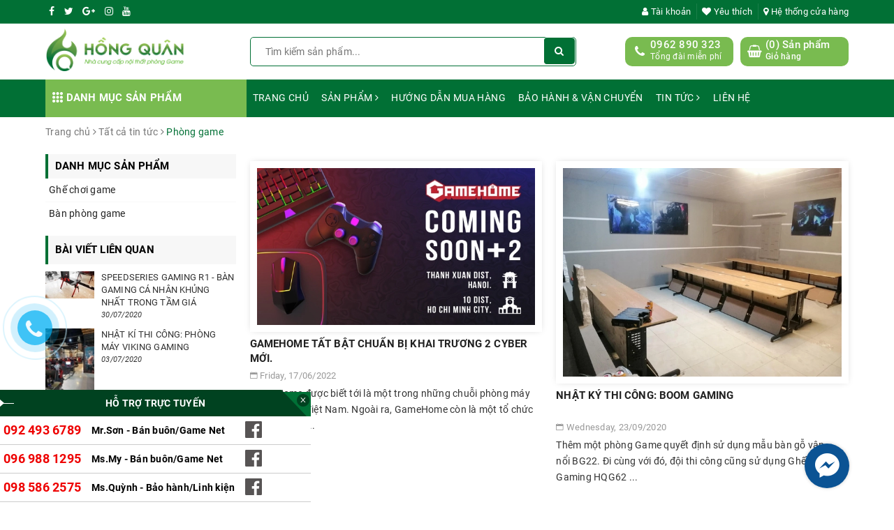

--- FILE ---
content_type: text/html; charset=utf-8
request_url: https://ghechoigame.vn/blogs/all/tagged/phong-game
body_size: 18494
content:
<!DOCTYPE html>
<html lang="vi">
	<head> 
 <meta name="google-site-verification" content="6dZH9lav6ulcLUPbSSE1sLNrHNPHOOom7k-CS0CBBXc" />
		<!-- Google Tag Manager -->
<script>(function(w,d,s,l,i){w[l]=w[l]||[];w[l].push({'gtm.start':
new Date().getTime(),event:'gtm.js'});var f=d.getElementsByTagName(s)[0],
j=d.createElement(s),dl=l!='dataLayer'?'&l='+l:'';j.async=true;j.src=
'https://www.googletagmanager.com/gtm.js?id='+i+dl;f.parentNode.insertBefore(j,f);
})(window,document,'script','dataLayer','GTM-M8GMJCM');</script>
<!-- End Google Tag Manager -->
		<meta charset="UTF-8" />
		<meta name="viewport" content="width=device-width, initial-scale=1, maximum-scale=1">			
		<title>
			Tất cả tin tức
			 tagged "Phòng game"
			
			 | Hồng Quân - Bàn Ghế - Thi công thiết kế phòng Net			
		</title>
		
	<script>
	  var iwish_template='blog';
	  var iwish_cid=parseInt('0',10);	  
	</script>
	<script src="//bizweb.dktcdn.net/100/331/208/themes/684212/assets/iwishheader.js?1753857677307" type="text/javascript"></script>
		
		<!-- ================= Page description ================== -->
		
		<meta name="description" content="">
		
		<!-- ================= Meta ================== -->
		<meta name="keywords" content="Tất cả tin tức, Hồng Quân - Bàn Ghế - Thi công thiết kế phòng Net, ghechoigame.com"/>		
		<link rel="canonical" href="https://ghechoigame.vn/blogs/all"/>
		<meta name='revisit-after' content='1 days' />
		<meta name="robots" content="noodp,index,follow" />
		<link rel="icon" href="//bizweb.dktcdn.net/100/331/208/themes/684212/assets/favicon.png?1753857677307" type="image/x-icon" />
		
	<meta property="og:type" content="website">
	<meta property="og:title" content="Tất cả tin tức">
	<meta property="og:image" content="http://bizweb.dktcdn.net/100/331/208/themes/684212/assets/logo.png?1753857677307">
	<meta property="og:image:secure_url" content="https://bizweb.dktcdn.net/100/331/208/themes/684212/assets/logo.png?1753857677307">
	
	<meta property="og:description" content="">
	<meta property="og:url" content="https://ghechoigame.vn/blogs/all">
	<meta property="og:site_name" content="Hồng Quân - Bàn Ghế - Thi công thiết kế phòng Net">				
		<link rel="stylesheet" href="https://maxcdn.bootstrapcdn.com/bootstrap/3.3.7/css/bootstrap.min.css" integrity="sha384-BVYiiSIFeK1dGmJRAkycuHAHRg32OmUcww7on3RYdg4Va+PmSTsz/K68vbdEjh4u" crossorigin="anonymous">
		<link rel="stylesheet" href="https://maxcdn.bootstrapcdn.com/font-awesome/4.7.0/css/font-awesome.min.css">
		<link rel="stylesheet" href="https://unpkg.com/ionicons@4.1.1/dist/css/ionicons.min.css" > 
		<link href="//bizweb.dktcdn.net/100/331/208/themes/684212/assets/owl.carousel.min.css?1753857677307" rel="stylesheet" type="text/css" media="all" />						
		<link href="//bizweb.dktcdn.net/100/331/208/themes/684212/assets/base.scss.css?1753857677307" rel="stylesheet" type="text/css" media="all" />		
		<link href="//bizweb.dktcdn.net/100/331/208/themes/684212/assets/style.scss.css?1753857677307" rel="stylesheet" type="text/css" media="all" />		
		<link href="//bizweb.dktcdn.net/100/331/208/themes/684212/assets/ant-tools.scss.css?1753857677307" rel="stylesheet" type="text/css" media="all" />

		<!-- Header JS -->	
		<script src="//bizweb.dktcdn.net/100/331/208/themes/684212/assets/jquery-2.2.3.min.js?1753857677307" type="text/javascript"></script> 

		<!-- Bizweb javascript customer -->
		

		<!-- Bizweb conter for header -->
		<script>
	var Bizweb = Bizweb || {};
	Bizweb.store = 'hongquangamehome.mysapo.net';
	Bizweb.id = 331208;
	Bizweb.theme = {"id":684212,"name":"Ant Tools","role":"main"};
	Bizweb.template = 'blog';
	if(!Bizweb.fbEventId)  Bizweb.fbEventId = 'xxxxxxxx-xxxx-4xxx-yxxx-xxxxxxxxxxxx'.replace(/[xy]/g, function (c) {
	var r = Math.random() * 16 | 0, v = c == 'x' ? r : (r & 0x3 | 0x8);
				return v.toString(16);
			});		
</script>
<script>
	(function () {
		function asyncLoad() {
			var urls = ["//static.zotabox.com/d/6/d631f3f96edf1594005ffe5f76c7a8d8/widgets.js?store=hongquangamehome.mysapo.net","//productreviews.sapoapps.vn/assets/js/productreviews.min.js?store=hongquangamehome.mysapo.net","//static.zotabox.com/d/6/d631f3f96edf1594005ffe5f76c7a8d8/widgets.js?store=hongquangamehome.mysapo.net","//static.zotabox.com/d/6/d631f3f96edf1594005ffe5f76c7a8d8/widgets.js?store=hongquangamehome.mysapo.net","https://googleshopping.sapoapps.vn/conversion-tracker/global-tag/2820.js?store=hongquangamehome.mysapo.net","https://googleshopping.sapoapps.vn/conversion-tracker/event-tag/2820.js?store=hongquangamehome.mysapo.net","https://google-shopping-v2.sapoapps.vn/api/conversion-tracker/global-tag/3833?store=hongquangamehome.mysapo.net","https://popup.sapoapps.vn/api/genscript/script?store=hongquangamehome.mysapo.net"];
			for (var i = 0; i < urls.length; i++) {
				var s = document.createElement('script');
				s.type = 'text/javascript';
				s.async = true;
				s.src = urls[i];
				var x = document.getElementsByTagName('script')[0];
				x.parentNode.insertBefore(s, x);
			}
		};
		window.attachEvent ? window.attachEvent('onload', asyncLoad) : window.addEventListener('load', asyncLoad, false);
	})();
</script>


<script>
	window.BizwebAnalytics = window.BizwebAnalytics || {};
	window.BizwebAnalytics.meta = window.BizwebAnalytics.meta || {};
	window.BizwebAnalytics.meta.currency = 'VND';
	window.BizwebAnalytics.tracking_url = '/s';

	var meta = {};
	
	
	for (var attr in meta) {
	window.BizwebAnalytics.meta[attr] = meta[attr];
	}
</script>

	
		<script src="/dist/js/stats.min.js?v=96f2ff2"></script>
	



<!-- Global site tag (gtag.js) - Google Analytics --> <script async src="https://www.googletagmanager.com/gtag/js?id=G-Z23ZKT4C02"></script> <script> window.dataLayer = window.dataLayer || []; function gtag(){dataLayer.push(arguments);} gtag('js', new Date()); gtag('config', 'G-Z23ZKT4C02'); </script>
<script>

	window.enabled_enhanced_ecommerce = false;

</script>




<!--Facebook Pixel Code-->
<script>
	!function(f, b, e, v, n, t, s){
	if (f.fbq) return; n = f.fbq = function(){
	n.callMethod?
	n.callMethod.apply(n, arguments):n.queue.push(arguments)}; if (!f._fbq) f._fbq = n;
	n.push = n; n.loaded = !0; n.version = '2.0'; n.queue =[]; t = b.createElement(e); t.async = !0;
	t.src = v; s = b.getElementsByTagName(e)[0]; s.parentNode.insertBefore(t, s)}
	(window,
	document,'script','https://connect.facebook.net/en_US/fbevents.js');
	fbq('init', '334664920413724', {} , {'agent': 'plsapo'}); // Insert your pixel ID here.
	fbq('track', 'PageView',{},{ eventID: Bizweb.fbEventId });
	
</script>
<noscript>
	<img height='1' width='1' style='display:none' src='https://www.facebook.com/tr?id=334664920413724&ev=PageView&noscript=1' />
</noscript>
<!--DO NOT MODIFY-->
<!--End Facebook Pixel Code-->



<script>
	var eventsListenerScript = document.createElement('script');
	eventsListenerScript.async = true;
	
	eventsListenerScript.src = "/dist/js/store_events_listener.min.js?v=1b795e9";
	
	document.getElementsByTagName('head')[0].appendChild(eventsListenerScript);
</script>





				
		<script>var ProductReviewsAppUtil=ProductReviewsAppUtil || {};</script>
		<link href="//bizweb.dktcdn.net/100/331/208/themes/684212/assets/iwish.css?1753857677307" rel="stylesheet" type="text/css" media="all" />
		<link href="//bizweb.dktcdn.net/100/331/208/themes/684212/assets/tkn-style.css?1753857677307" rel="stylesheet" type="text/css" media="all" />
		<link href='https://instantsearch.sapoapps.vn/content/font-awesome/css/font-awesome.min.css' rel='stylesheet'>
		<script src="//bizweb.dktcdn.net/100/331/208/themes/684212/assets/tkn-util.js?1753857677307" type="text/javascript"></script>
	</head>
	<body>	
		<!-- Google Tag Manager (noscript) -->
<noscript><iframe src="https://www.googletagmanager.com/ns.html?id=GTM-M8GMJCM"
height="0" width="0" style="display:none;visibility:hidden"></iframe></noscript>
<!-- End Google Tag Manager (noscript) -->
		<header class="header">	
	<div class="topbar">
		<div class="container">
			<div class="row">
				<div class="col-md-6 col-sm-4">
					<ul class="top-left-info">
						<li><a target="_blank" href="https://www.facebook.com/hongquan.com.vn/"><i class="fa fa-facebook" aria-hidden="true"></i></a></li>
						<li><a target="_blank" href="#"><i class="fa fa-twitter" aria-hidden="true"></i></a></li>
						<li><a target="_blank" href="#"><i class="fa fa-google-plus" aria-hidden="true"></i></a></li>
						<li><a target="_blank" href="#"><i class="fa fa-instagram" aria-hidden="true"></i></a></li>
						<li><a target="_blank" href=""><i class="fa fa-youtube" aria-hidden="true"></i></a></li>
					</ul>
				</div>
				<div class="col-md-6 col-sm-8 hidden-xs">	
					<ul class="top-right-info">
						<li class="li-account">
							<a href="/account" class="a-account"><i class="fa fa-user" aria-hidden="true"></i> Tài khoản</a>
							<ul>
								
								<li><a href="/account/login">Đăng nhập</a></li>
								<li><a href="/account/register">Đăng ký</a></li>
								
							</ul>
						</li>
						
						<li>
							<a class="iWishView" href="javascript:;"  data-customer-id="0" >
								<i class="fa fa-heart" aria-hidden="true"></i> Yêu thích
							</a>
						</li>
						
						
						<li>
							<a href="/he-thong-cua-hang"><i class="fa fa-map-marker" aria-hidden="true"></i> Hệ thống cửa hàng</a>
						</li>
						
					</ul>

				</div>
			</div>
		</div>
	</div>
	<div class="container">
		<div class="header-main">
			<div class="row">
				<div class="col-md-3 col-100-h">
					<button type="button" class="navbar-toggle collapsed visible-sm visible-xs" id="trigger-mobile">
						<span class="sr-only">Toggle navigation</span>
						<span class="icon-bar"></span>
						<span class="icon-bar"></span>
						<span class="icon-bar"></span>
					</button>
					<div class="logo">
						<a href="/" class="logo-wrapper ">					
							<img src="//bizweb.dktcdn.net/100/331/208/themes/684212/assets/logo.png?1753857677307" alt="logo Hồng Quân - Bàn Ghế - Thi công thiết kế phòng Net">					
						</a>					
					</div>
					<div class="mobile-cart visible-sm visible-xs">
						<a href="/cart" title="Giỏ hàng">
							<i class="fa fa-shopping-bag"></i>
							<div class="cart-right">
								<span class="count_item_pr">0</span>
							</div>
						</a>
					</div>
				</div>
				<div class="col-md-5">
					<div class="search">
						<div class="header_search search_form">
	<form class="input-group search-bar search_form" action="/search" method="get" role="search">		
		<input type="search" name="query" value="" placeholder="Tìm kiếm sản phẩm... " class="input-group-field st-default-search-input search-text" autocomplete="off">
		<span class="input-group-btn">
			<button class="btn icon-fallback-text">
				<i class="fa fa-search"></i>
			</button>
		</span>
	</form>
	
	<div id='search_suggestion'>
	<div id='search_top'>
		<div id="product_results"></div>
		<div id="article_results"></div>
	</div>
	<div id='search_bottom'>
		<a class='show_more' href='#'>Hiển thị tất cả kết quả cho "<span></span>"</a>
	</div>
</div>
<script>
	$(document).ready(function ($) {
							var settings = {
								searchArticle: "0",
								articleLimit: 5,
								productLimit: 5,
								showDescription: "0"
							};
							var suggestionWrap = document.getElementById('search_suggestion');
							var searchTop = document.getElementById('search_top');
							var productResults = document.getElementById('product_results');
							var articleResults = document.getElementById('article_results');
							var searchBottom = document.getElementById('search_bottom');
							var isArray = function(a) {
								return Object.prototype.toString.call(a) === "[object Array]";
							}
							var createEle = function(desc) {
								if (!isArray(desc)) {
									return createEle.call(this, Array.prototype.slice.call(arguments));
								}
								var tag = desc[0];
								var attributes = desc[1];
								var el = document.createElement(tag);
								var start = 1;
								if (typeof attributes === "object" && attributes !== null && !isArray(attributes)) {
									for (var attr in attributes) {
										el[attr] = attributes[attr];
									}
									start = 2;
								}
								for (var i = start; i < desc.length; i++) {
									if (isArray(desc[i])) {
										el.appendChild(createEle(desc[i]));
									}
									else {
										el.appendChild(document.createTextNode(desc[i]));
									}
								}
								return el;
							}
							var loadResult = function(data, type) {
								if(type==='product')
								{
									productResults.innerHTML = '';
								}
								if(type==='article')
								{
									articleResults.innerHTML = '';
								}
								var articleLimit = parseInt(settings.articleLimit);
								var productLimit = parseInt(settings.productLimit);
								var showDescription = settings.showDescription;
								if(data.indexOf('<iframe') > -1) {
									data = data.substr(0, (data.indexOf('<iframe') - 1))
								}
								var dataJson = JSON.parse(data);
								if(dataJson.results !== undefined)
								{
									var resultList = [];
									searchTop.style.display = 'block';
									if(type === 'product') {
										productResults.innerHTML = ''
										productLimit = Math.min(dataJson.results.length, productLimit);
										for(var i = 0; i < productLimit; i++) {
											resultList[i] = dataJson.results[i];
										}
									}
									else {
										articleResults.innerHTML = '';
										articleLimit = Math.min(dataJson.results.length, articleLimit);
										for(var i = 0; i < articleLimit; i++) {
											resultList[i] = dataJson.results[i];
										}
									}
									var searchTitle = 'Sản phẩm gợi ý'
									if(type === 'article') {
										searchTitle = 'Bài viết';
									}
									var searchHeading = createEle(['h3', searchTitle]);
									var searchList = document.createElement('ul');
									for(var index = 0; index < resultList.length; index++) {
										var item = resultList[index];
										var priceDiv = '';
										var descriptionDiv = '';
										if(type == 'product') {
											if(item.price_contact) {
												priceDiv = ['div', {className: 'item_price'},
															['ins', item.price_contact]
														   ];
											}
											else {
												if(item.price_from) {
													priceDiv = ['div', {className: 'item_price'},
																['span', 'Từ '],
																['ins', item.price_from]
															   ];
												}
												else {
													priceDiv = ['div', {className: 'item_price'},
																['ins', parseFloat(item.price)  ? item.price : 'Liên hệ']
															   ];
												}
											}
											if(item.compare_at_price !== undefined) {
												priceDiv.push(['del', item.compare_at_price]);
											}
										}
										if(showDescription == '1') {
											descriptionDiv = ['div', {className: 'item_description'}, item.description]
										}
										var searchItem = createEle(
											['li',
											 ['a', {href: item.url, title: item.title},
											  ['div', {className: 'item_image'},
											   ['img', {src: item.thumbnail, alt: item.title}]
											  ],
											  ['div', {className: 'item_detail'},
											   ['div', {className: 'item_title'},
												['h4', item.title]
											   ],
											   priceDiv, descriptionDiv
											  ]
											 ]
											]
										)
										searchList.appendChild(searchItem);
									}
									if(type === 'product') {
										productResults.innerHTML = '';
										productResults.appendChild(searchHeading);
										productResults.appendChild(searchList);
									}
									else {
										articleResults.innerHTML = '';
										articleResults.appendChild(searchHeading);
										articleResults.appendChild(searchList);
									}
								}
								else
								{
									if(type !== 'product' && false)
									{
										searchTop.style.display = 'none'
									}
								}
							}
							var loadAjax = function(q) {
								if(settings.searchArticle === '1') {
									loadArticle(q);
								}
								loadProduct(q);
							}
							var loadProduct = function(q) {
								var xhttp = new XMLHttpRequest();
								xhttp.onreadystatechange = function() {
									if(this.readyState == 4 && this.status == 200) {
										loadResult(this.responseText, 'product')
									}
								}
								xhttp.open('GET', '/search?type=product&q=' + q + '&view=json', true);
								xhttp.send();
							}
							var loadArticle = function(q) {
								var xhttp = new XMLHttpRequest();
								xhttp.onreadystatechange = function() {
									if(this.readyState == 4 && this.status == 200) {
										loadResult(this.responseText, 'article')
									}
								}
								xhttp.open('GET', '/search?type=article&q=' + q + '&view=json', true);
								xhttp.send();
							}
							var searchForm = document.querySelectorAll('form[action="/search"]');
							var getPos = function(el) {
								for (var lx=0, ly=0; el != null; lx += el.offsetLeft, ly += el.offsetTop, el = el.offsetParent);
								return {x: lx,y: ly};
							}
							var initSuggestion = function(el) {

								var parentTop = el.offsetParent.offsetTop;
								var position = getPos(el);
								var searchInputHeight = el.offsetHeight;
								var searchInputWidth = el.offsetWidth;
								var searchInputX = position.x;
								var searchInputY = position.y;
								var suggestionPositionX = searchInputX;
								var suggestionPositionY = searchInputY + searchInputHeight;
								suggestionWrap.style.left = '0px';
								suggestionWrap.style.top = 52 + 'px';
								suggestionWrap.style.width = searchInputWidth + 'px';
							}
							window.__q__ = '';
							var loadAjax2 = function (q) {
								if(settings.searchArticle === '1') {
								}
								window.__q__ = q;
								return $.ajax({
									url: '/search?type=product&q=' + q + '&view=json',
									type:'GET'
								}).promise();
							};
							if(searchForm.length > 0) {
								for(var i = 0; i < searchForm.length; i++) {
									var form = searchForm[i];
									
									var searchInput = form.querySelector('input');
									
									var keyup = Rx.Observable.fromEvent(searchInput, 'keyup')
									.map(function (e) {
										var __q = e.target.value;
										initSuggestion(e.target);
										if(__q === '' || __q === null) {
											suggestionWrap.style.display = 'none';
										}
										else{
											suggestionWrap.style.display = 'block';
											var showMore = searchBottom.getElementsByClassName('show_more')[0];
											showMore.setAttribute('href', '/search?q=' + __q);
											showMore.querySelector('span').innerHTML = __q;
										}
										return e.target.value;
									})
									.filter(function (text) {
										return text.length > 0;
									})
									.debounce(300  )
									.distinctUntilChanged();
									var searcher = keyup.flatMapLatest(loadAjax2);
									searcher.subscribe(
										function (data) {
											loadResult(data, 'product');
											if(settings.searchArticle === '1') {
												loadArticle(window.__q__);
											}
										},
										function (error) {

										});
								}
							}
							window.addEventListener('click', function() {
								suggestionWrap.style.display = 'none';
							});
						});

</script>
	
</div> 
					</div>
				</div>
				<div class="col-md-4 hidden-sm hidden-xs">
					<div class="header-right clearfix">
						<div class="top-cart-contain f-right">
							<div class="mini-cart text-xs-center">
								<div class="heading-cart cart_header">
									<div class="icon_hotline">
										<i class="fa fa-shopping-basket" aria-hidden="true"></i>
									</div>
									<div class="content_cart_header">
										<a class="bg_cart" href="/cart" title="Giỏ hàng">
											(<span class="count_item count_item_pr">0</span>) Sản phẩm
											<span class="text-giohang">Giỏ hàng</span>
										</a>
									</div>
								</div>
							</div>
						</div>
						<div class="hotline_dathang f-right hidden-sm draw">
							<div class="icon_hotline">
								<i class="fa fa-phone" aria-hidden="true"></i>
							</div>
							<div class="content_hotline">
								
								<a href="tel:0962890323">0962 890 323</a>
								
								<span>Tổng đài miễn phí</span>
							</div>
						</div>
					</div>
				</div>
			</div>
		</div>
	</div>
	<nav class="hidden-sm hidden-xs">
	<div class="container">
		<div class="col-md-3 no-padding">
			<div class="mainmenu mainmenu-other">
				<span><i class="ion ion-ios-keypad"></i> Danh mục sản phẩm</span>
				<div class="nav-cate">
					<ul id="menu2017">
						
						
						
						
						
						
						<li class="menu-item-count clearfix">
							<h3><img src="//bizweb.dktcdn.net/100/331/208/themes/684212/assets/index-cate-icon-1.png?1753857677307" alt="Ghế chơi game" /><a href="/ghe-choi-game">Ghế chơi game</a></h3>
						</li>
						
						
						
						
						<li class="menu-item-count clearfix">
							<h3><img src="//bizweb.dktcdn.net/100/331/208/themes/684212/assets/index-cate-icon-2.png?1753857677307" alt="Bàn phòng game" /><a href="/ban-phong-game">Bàn phòng game</a></h3>
						</li>
						
						
					</ul>
				</div>
			</div>
		</div>
		<div class="col-md-9 no-padding">
			<ul id="nav" class="nav">
				
				
				
				
				
				
				<li class="nav-item "><a class="nav-link" href="/">Trang chủ</a></li>
				
				
				
				
				
				
				
				<li class="nav-item  has-mega">
					<a href="/collections/all" class="nav-link">Sản phẩm <i class="fa fa-angle-right" data-toggle="dropdown"></i></a>			
					
					<div class="mega-content">
    <div class="level0-wrapper2">
       <div class="nav-block nav-block-center">
		   <ul class="level0">
		   
			   
			   <li class="level1 item"> <h2 class="h4"><a href="/ghe-choi-game"><span>Ghế chơi game</span></a> </h2>
			  
		   
			   
			   <li class="level1 item"> <h2 class="h4"><a href="/ban-phong-game"><span>Bàn phòng game</span></a> </h2>
			  
		   
		   </ul>
	   </div>
	 </div>
</div>
					
				</li>
				
				
				
				
				
				
				
				<li class="nav-item "><a class="nav-link" href="/huong-dan-mua-hang">Hướng dẫn mua hàng</a></li>
				
				
				
				
				
				
				
				<li class="nav-item "><a class="nav-link" href="/bao-hanh-van-chuyen">Bảo hành & vận chuyển</a></li>
				
				
				
				
				
				
				
				<li class="nav-item ">
					<a href="/tin-tuc" class="nav-link">Tin tức <i class="fa fa-angle-right" data-toggle="dropdown"></i></a>			
								
					<ul class="dropdown-menu">
						
						
						<li class="nav-item-lv2">
							<a class="nav-link" href="/tin-tong-hop">Tin tổng hợp</a>
						</li>
						
						
						
						<li class="nav-item-lv2">
							<a class="nav-link" href="/nhat-ky-thi-cong">Nhật ký thi công</a>
						</li>
						
						
						
						<li class="nav-item-lv2">
							<a class="nav-link" href="/tin-tuc">Khách hàng nổi bật</a>
						</li>
						
						

					</ul>
					
				</li>
				
				
				
				
				
				
				
				<li class="nav-item "><a class="nav-link" href="/lien-he">Liên hệ</a></li>
				
				
			</ul>	
		</div>
	</div>
</nav>
</header>
		<section class="bread-crumb margin-bottom-10">
	<div class="container">
		<div class="row">
			<div class="col-xs-12">
				<ul class="breadcrumb" itemscope itemtype="http://data-vocabulary.org/Breadcrumb">					
					<li class="home">
						<a itemprop="url" href="/" title="Trang chủ"><span itemprop="title">Trang chủ</span></a>						
						<span><i class="fa fa-angle-right"></i></span>
					</li>
					
					
					<li>
						<a itemprop="url" href="/blogs/all" title="Tất cả tin tức"><span itemprop="title">Tất cả tin tức</span></a>
						<span><i class="fa fa-angle-right"></i></span>
					</li>
					<li><strong itemprop="title">Phòng game</strong></li>
					
					
				</ul>
			</div>
		</div>
	</div>
</section>
<div class="container" itemscope itemtype="http://schema.org/Blog">
	<meta itemprop="name" content="Tất cả tin tức"> 
	<meta itemprop="description" content="Chủ đề không có mô tả"> 
	<div class="row">
		<section class="right-content col-md-9 col-md-push-3 list-blog-page">	
			<div class="box-heading hidden">
				<h1 class="title-head">Tất cả tin tức</h1>
			</div>
			
			
			<div class="news-list-main">
				<div class="newslist latest">
					<div class="row">
						
						<div class="col-md-6 col-sm-6 margin-top-10">
							<div class="later_news_big">
								<div class="tempvideo">
									<a href="/gamehome-tat-bat-chuan-bi-khai-truong-2-cyber-moi">
										
										<img data-lazyload="//bizweb.dktcdn.net/thumb/grande/100/331/208/articles/gamehome-tat-bat-khai-truong-2-co-so-moi.jpg?v=1655653495127" src="//bizweb.dktcdn.net/100/331/208/themes/684212/assets/loader.svg?1753857677307" alt="GAMEHOME TẤT BẬT CHUẨN BỊ KHAI TRƯƠNG 2 CYBER MỚI." class="img-responsive center-block" />
										
									</a>
								</div>
								<h3>
									<a class="line-clamps" href="/gamehome-tat-bat-chuan-bi-khai-truong-2-cyber-moi" title="GAMEHOME TẤT BẬT CHUẨN BỊ KHAI TRƯƠNG 2 CYBER MỚI.">GAMEHOME TẤT BẬT CHUẨN BỊ KHAI TRƯƠNG 2 CYBER MỚI.</a>
								</h3>
								<div class="post-time">
									<i class="ion ion-ios-calendar"></i> Friday, 17/06/2022
								</div>
								<figure>
									GameHome được biết tới là một trong những&nbsp;chuỗi phòng máy lớn nhất nhì Việt Nam. Ngoài ra, GameHome còn là một tổ chức e-Sports có t...
								</figure>
							</div>
						</div>
						
						<div class="col-md-6 col-sm-6 margin-top-10">
							<div class="later_news_big">
								<div class="tempvideo">
									<a href="/nhat-ky-thi-cong-boom-gaming">
										
										<img data-lazyload="//bizweb.dktcdn.net/thumb/grande/100/331/208/articles/1-212d816f-f5ae-44d8-aaf1-254b4e11204d.jpg?v=1600846816460" src="//bizweb.dktcdn.net/100/331/208/themes/684212/assets/loader.svg?1753857677307" alt="NHẬT KÝ THI CÔNG: BOOM GAMING" class="img-responsive center-block" />
										
									</a>
								</div>
								<h3>
									<a class="line-clamps" href="/nhat-ky-thi-cong-boom-gaming" title="NHẬT KÝ THI CÔNG: BOOM GAMING">NHẬT KÝ THI CÔNG: BOOM GAMING</a>
								</h3>
								<div class="post-time">
									<i class="ion ion-ios-calendar"></i> Wednesday, 23/09/2020
								</div>
								<figure>
									Thêm một phòng Game quyết định sử dụng mẫu bàn gỗ vân nổi&nbsp;BG22. Đi cùng với đó, đội thi công cũng sử dụng Ghế Gaming&nbsp;HQG62&nbsp...
								</figure>
							</div>
						</div>
						
					</div>
				</div>
			</div>
			<section class="list-blogs blog-main margin-top-30">
				<div class="row">
						
					<div class="col-md-12 col-sm-12 col-xs-12 clearfix">
						<article class="blog-item">
							<div class="blog-item-thumbnail">						
								<a href="/nhat-ki-thi-cong-perfect-gaming-center">
									
									<img src="//bizweb.dktcdn.net/100/331/208/themes/684212/assets/loader.svg?1753857677307" data-lazyload="https://bizweb.dktcdn.net/100/331/208/articles/8-7a1fbab5-dffa-4ec3-8c72-75e03e1ef467.jpg?v=1600846423670" alt="NHẬT KÍ THI CÔNG: PERFECT GAMING CENTER" class="img-responsive center-block" />
									
								</a>
							</div>
							<div class="blog-item-mains">
								<h3 class="blog-item-name"><a href="/nhat-ki-thi-cong-perfect-gaming-center" title="NHẬT KÍ THI CÔNG: PERFECT GAMING CENTER">NHẬT KÍ THI CÔNG: PERFECT GAMING CENTER</a></h3>
								<div class="post-time">
									<i class="ion ion-ios-calendar"></i> Wednesday, 23/09/2020 - Trần Việt
								</div>
								<p class="blog-item-summary margin-bottom-5">Thêm một phòng Game quyết định sử dụng mẫu bàn gỗ vân nổi&nbsp;BG22&nbsp;đã được hoàn thiện. Đi cùng với đó, đội thi công cũng sử dụng Ghế Gaming&nbsp;HQG62&nbsp;phiên bản màu đỏ phù hợp với tông màu của cả phòng.&nbsp;

Chúc cho phòng game khai trương hồng phát

1. ...</p>
							</div>
						</article>
					</div>
						
					<div class="col-md-12 col-sm-12 col-xs-12 clearfix">
						<article class="blog-item">
							<div class="blog-item-thumbnail">						
								<a href="/nhat-ki-thi-cong-king-cyber-game">
									
									<img src="//bizweb.dktcdn.net/100/331/208/themes/684212/assets/loader.svg?1753857677307" data-lazyload="https://bizweb.dktcdn.net/100/331/208/articles/7-8871011e-16a0-42ec-b637-2c208984bee7.jpg?v=1597726853193" alt="NHẬT KÍ THI CÔNG: KING CYBER GAME" class="img-responsive center-block" />
									
								</a>
							</div>
							<div class="blog-item-mains">
								<h3 class="blog-item-name"><a href="/nhat-ki-thi-cong-king-cyber-game" title="NHẬT KÍ THI CÔNG: KING CYBER GAME">NHẬT KÍ THI CÔNG: KING CYBER GAME</a></h3>
								<div class="post-time">
									<i class="ion ion-ios-calendar"></i> Tuesday, 18/08/2020 - Trần Việt
								</div>
								<p class="blog-item-summary margin-bottom-5">Với các dự án phòng máy cao cấp như KING CYBER GAME, bàn vân gỗ&nbsp;BG22&nbsp;luôn là lựa chọn hàng đầu. Với bề mặt vân nổi chống bám bụi, chống bẩn cùng màu sắc cực kì sang trọng, đây chính là item có khả năng nâng tầm cho phòng máy của bạn.&nbsp;</p>
							</div>
						</article>
					</div>
						
					<div class="col-md-12 col-sm-12 col-xs-12 clearfix">
						<article class="blog-item">
							<div class="blog-item-thumbnail">						
								<a href="/nhat-ki-thi-cong-penta-gaming-center">
									
									<img src="//bizweb.dktcdn.net/100/331/208/themes/684212/assets/loader.svg?1753857677307" data-lazyload="https://bizweb.dktcdn.net/100/331/208/articles/4-4575d5d3-fff1-4517-93fb-16cea2154584.jpg?v=1595857497753" alt="NHẬT KÍ THI CÔNG: PENTA GAMING CENTER" class="img-responsive center-block" />
									
								</a>
							</div>
							<div class="blog-item-mains">
								<h3 class="blog-item-name"><a href="/nhat-ki-thi-cong-penta-gaming-center" title="NHẬT KÍ THI CÔNG: PENTA GAMING CENTER">NHẬT KÍ THI CÔNG: PENTA GAMING CENTER</a></h3>
								<div class="post-time">
									<i class="ion ion-ios-calendar"></i> Monday, 27/07/2020 - Trần Việt
								</div>
								<p class="blog-item-summary margin-bottom-5">Ghế Gaming&nbsp;HQG62&nbsp;thường sẽ được&nbsp;đặt cùng&nbsp;BG26,.Với giá thành hợp lý, sự chắc chắn và bền bỉ theo thời gian, combo này là tối ưu cho các phòng máy ở khu vực ngoại thành và nông thôn, nơi mà khấu hao cho phòng máy trên cùng một lượng khách lớn hơn n...</p>
							</div>
						</article>
					</div>
						
					<div class="col-md-12 col-sm-12 col-xs-12 clearfix">
						<article class="blog-item">
							<div class="blog-item-thumbnail">						
								<a href="/nhat-ki-thi-cong-gaming-x-524-co-nhue">
									
									<img src="//bizweb.dktcdn.net/100/331/208/themes/684212/assets/loader.svg?1753857677307" data-lazyload="https://bizweb.dktcdn.net/100/331/208/articles/7-00461dcd-8c90-4b67-8c6c-ec40be6c14cf.jpg?v=1594466445543" alt="NHẬT KÍ THI CÔNG: GAMING X 524 CỔ NHUẾ" class="img-responsive center-block" />
									
								</a>
							</div>
							<div class="blog-item-mains">
								<h3 class="blog-item-name"><a href="/nhat-ki-thi-cong-gaming-x-524-co-nhue" title="NHẬT KÍ THI CÔNG: GAMING X 524 CỔ NHUẾ">NHẬT KÍ THI CÔNG: GAMING X 524 CỔ NHUẾ</a></h3>
								<div class="post-time">
									<i class="ion ion-ios-calendar"></i> Saturday, 11/07/2020 - Trần Việt
								</div>
								<p class="blog-item-summary margin-bottom-5">Với các dự án phòng máy cao cấp như GamingX, bàn vân gỗ&nbsp;BG22&nbsp;luôn là lựa chọn hàng đầu. Với bề mặt vân nổi chống bám bụi, chống bẩn cùng màu sắc cực kì sang trọng, đây chính là item có khả năng nâng tầm cho phòng máy của bạn.&nbsp;</p>
							</div>
						</article>
					</div>
					
					<div class="col-md-12 col-sm-12 col-xs-12">
						<div class="text-xs-right text-center pagging-css"><nav>
  <ul class="pagination clearfix">
     
    <li class="page-item disabled"><a class="page-link" href="#">«</a></li>
    

    
    
    
	  <li class="active page-item disabled"><a class="page-link" href="#">1</a></li>
      
    
    
    
    <li class="page-item"><a class="page-link" href="/blogs/all/tagged/phong-game?page=2">2</a></li>
    
    
    
    <li class="page-item"><a class="page-link" href="/blogs/all/tagged/phong-game?page=3">3</a></li>
    
    
    
    
          <li class="page-item"><a class="page-link" href="">...</a></li>
      
    
    
    
    <li class="page-item"><a class="page-link" href="/blogs/all/tagged/phong-game?page=8">8</a></li>
    
    

    
    <li class="page-item"><a class="page-link" href="/blogs/all/tagged/phong-game?page=2">»</a></li>
    
  </ul>
</nav></div>
					</div>
				</div>
			</section>
			
			
		</section>
		<aside class="left left-content col-md-3 col-md-pull-9">
			
<aside class="aside-item collection-category blog-category">	
	<div class="heading">
		<h2 class="title-head"><span>Danh mục sản phẩm</span></h2>
	</div>	
	<div class="aside-content">
		<nav class="nav-category  navbar-toggleable-md" >
			<ul class="nav navbar-pills">
				
				
				<li class="nav-item "><a class="nav-link" href="/ghe-choi-game">Ghế chơi game</a></li>
				
				
				
				<li class="nav-item "><a class="nav-link" href="/ban-phong-game">Bàn phòng game</a></li>
				
				
			</ul>
		</nav>
	</div>
</aside>


<div class="aside-item">
	<div class="heading">
		<h2 class="title-head">Bài viết liên quan</h2>
	</div>
	<div class="list-blogs">
											
		<article class="blog-item blog-item-list clearfix">
			<a href="/speedseries-gaming-r2-ban-gaming-ca-nhan-khung-nhat-trong-tam-gia" class="panel-box-media">
				
				<img src="//bizweb.dktcdn.net/100/331/208/themes/684212/assets/loader.svg?1753857677307" data-lazyload="//bizweb.dktcdn.net/thumb/small/100/331/208/articles/20200622-img-4351-2.jpg?v=1596092082147" width="70" height="70" alt="SPEEDSERIES GAMING R1 - BÀN GAMING CÁ NHÂN KHỦNG NHẤT TRONG TẦM GIÁ" />
				
			</a>
			<div class="blogs-rights">
				<h3 class="blog-item-name"><a href="/speedseries-gaming-r2-ban-gaming-ca-nhan-khung-nhat-trong-tam-gia" title="SPEEDSERIES GAMING R1 - BÀN GAMING CÁ NHÂN KHỦNG NHẤT TRONG TẦM GIÁ">SPEEDSERIES GAMING R1 - BÀN GAMING CÁ NHÂN KHỦNG NHẤT TRONG TẦM GIÁ</a></h3>
				<div class="post-time">30/07/2020</div>
			</div>
		</article>			
											
		<article class="blog-item blog-item-list clearfix">
			<a href="/nhat-ki-thi-cong-phong-may-viking-gaming" class="panel-box-media">
				
				<img src="//bizweb.dktcdn.net/100/331/208/themes/684212/assets/loader.svg?1753857677307" data-lazyload="//bizweb.dktcdn.net/thumb/small/100/331/208/articles/7.jpg?v=1593764825753" width="70" height="70" alt="NHẬT KÍ THI CÔNG: PHÒNG MÁY VIKING GAMING" />
				
			</a>
			<div class="blogs-rights">
				<h3 class="blog-item-name"><a href="/nhat-ki-thi-cong-phong-may-viking-gaming" title="NHẬT KÍ THI CÔNG: PHÒNG MÁY VIKING GAMING">NHẬT KÍ THI CÔNG: PHÒNG MÁY VIKING GAMING</a></h3>
				<div class="post-time">03/07/2020</div>
			</div>
		</article>			
											
		<article class="blog-item blog-item-list clearfix">
			<a href="/nhat-ki-thi-cong-tiger-gaming-van-tri-1" class="panel-box-media">
				
				<img src="//bizweb.dktcdn.net/100/331/208/themes/684212/assets/loader.svg?1753857677307" data-lazyload="//bizweb.dktcdn.net/thumb/small/100/331/208/articles/2-369633d2-9d19-459c-b21b-1c3f965ef025.jpg?v=1590728419990" width="70" height="70" alt="NHẬT KÍ THI CÔNG: TIGER GAMING VÂN TRÌ" />
				
			</a>
			<div class="blogs-rights">
				<h3 class="blog-item-name"><a href="/nhat-ki-thi-cong-tiger-gaming-van-tri-1" title="NHẬT KÍ THI CÔNG: TIGER GAMING VÂN TRÌ">NHẬT KÍ THI CÔNG: TIGER GAMING VÂN TRÌ</a></h3>
				<div class="post-time">29/05/2020</div>
			</div>
		</article>			
											
		<article class="blog-item blog-item-list clearfix">
			<a href="/nhat-ki-thi-cong-megazone-hoang-mai" class="panel-box-media">
				
				<img src="//bizweb.dktcdn.net/100/331/208/themes/684212/assets/loader.svg?1753857677307" data-lazyload="//bizweb.dktcdn.net/thumb/small/100/331/208/articles/4-da62acc1-c789-4daf-809f-81e2232c83d3.jpg?v=1587336744933" width="70" height="70" alt="NHẬT KÍ THI CÔNG:  MEGAZONE HOÀNG MAI" />
				
			</a>
			<div class="blogs-rights">
				<h3 class="blog-item-name"><a href="/nhat-ki-thi-cong-megazone-hoang-mai" title="NHẬT KÍ THI CÔNG:  MEGAZONE HOÀNG MAI">NHẬT KÍ THI CÔNG:  MEGAZONE HOÀNG MAI</a></h3>
				<div class="post-time">20/04/2020</div>
			</div>
		</article>			
		
	</div>
</div>

		</aside>
	</div>
</div>

		<link href="//bizweb.dktcdn.net/100/331/208/themes/684212/assets/bpr-products-module.scss.css?1753857677307" rel="stylesheet" type="text/css" media="all" />
<div class="bizweb-product-reviews-module"></div>
		<div class="contact_float hidden-sm hidden-xs ">
	<div class="contact_title js-contact_float cf">
		Hỗ trợ trực tuyến
	</div>
	<div class="contact_content">
		
		
		
		
		
		
		<div class="contact_item">
			<span class="contactphone"><a href="tel: 092 493 6789"> 092 493 6789</a></span>
			<span class="contactname"> Mr.Sơn - Bán buôn/Game Net</span>
			<span class="contactfb">
				<a href="https://www.facebook.com/phamvanson1111">
					<i class="fa fa-2x fa-facebook-official" aria-hidden="true"></i>
				</a>
			</span>
		</div>
		
		
		
		
		
		
		
		<div class="contact_item">
			<span class="contactphone"><a href="tel:096 988 1295">096 988 1295</a></span>
			<span class="contactname">Ms.My - Bán buôn/Game Net</span>
			<span class="contactfb">
				<a href="https://www.facebook.com/profile.php?id=100056732275805">
					<i class="fa fa-2x fa-facebook-official" aria-hidden="true"></i>
				</a>
			</span>
		</div>
		
		
		
		
		
		
		
		<div class="contact_item">
			<span class="contactphone"><a href="tel:098 586 2575">098 586 2575</a></span>
			<span class="contactname">Ms.Quỳnh - Bảo hành/Linh kiện</span>
			<span class="contactfb">
				<a href="https://www.facebook.com/profile.php?id=100008163870907">
					<i class="fa fa-2x fa-facebook-official" aria-hidden="true"></i>
				</a>
			</span>
		</div>
		
		
	</div>
</div>
<style>
	.contact_float {
		position: fixed;
		width: 425px;
		left: 0px;
		bottom: 0px;
		z-index: 9999;
	}
	.contact_title {
		cursor: pointer;
		background: url(//bizweb.dktcdn.net/100/331/208/themes/684212/assets/bg-contact.png?1753857677307) no-repeat transparent right;
		color: #fff;
		text-align: center;
		text-transform: uppercase;
		line-height: 38px;
		font-weight: bold;
		width: 445px;
		float: left;
	}
	.contact_content{
		background: #fff;
		clear: both;
		float: left;
		width: 445px;
	}
	.contact_item {
		padding: 5px;
		font-weight: bold;
		border-bottom: solid 1px #ccc;
		float: left;
		clear: both;
		width: 100%;
	}
	.contactphone {
		font-size: 18px;
		padding-right: 15px;
		float: left;
		line-height: 30px;
	}
	.contactphone a{
		color: #e00;
	}
	.contactname {
		float: left;
		line-height: 30px;
		color: #000;
		width: 220px;
	}
	.contactfb {
		float: left;
		height: 30px;
		position: relative;
	}
</style>
		












<footer class="footer">		
	<div class="tt-footer-default tt-color-scheme-02">
		<div class="container">
			<div class="row">
				<div class="col-md-9">
					<div class="tt-newsletter-layout-01">
						<div class="tt-newsletter">
							<div class="tt-mobile-collapse">
								<h4 class="tt-collapse-title">Đăng ký nhận tin</h4>
								<div class="tt-collapse-content">
									
									
									
									<form action="#" method="post" id="mc-embedded-subscribe-form" name="mc-embedded-subscribe-form" target="_blank">
										<div class="input-group">
											<input type="email" class="form-control" value="" placeholder="Email của bạn" name="EMAIL" id="mail" aria-label="general.newsletter_form.newsletter_email" >
											<span class="input-group-btn">
												<button  class="btn btn-white subscribe" name="subscribe" id="subscribe"><i class="fa fa-paper-plane"></i></button>
											</span>
										</div>
									</form>
								</div>
							</div>
						</div>
					</div>
				</div>
				<div class="col-md-3 hidden-sm hidden-xs">
					<ul class="tt-social-icon">
						<li><a target="_blank" href="https://www.facebook.com/hongquan.com.vn/"><i class="fa fa-facebook" aria-hidden="true"></i></a></li>
						<li><a target="_blank" href="#"><i class="fa fa-twitter" aria-hidden="true"></i></a></li>
						<li><a target="_blank" href="#"><i class="fa fa-google-plus" aria-hidden="true"></i></a></li>
						<li><a target="_blank" href="#"><i class="fa fa-instagram" aria-hidden="true"></i></a></li>
						<li><a target="_blank" href=""><i class="fa fa-youtube" aria-hidden="true"></i></a></li>
					</ul>
				</div>
			</div>
		</div>
	</div>
	<div class="site-footer">		
		<div class="container">			
			<div class="footer-inner padding-top-25 padding-bottom-10">
				<div class="row">
					<div class="col-xs-12 col-sm-6 col-md-3 col-lg-3 col-no-mb">
						<div class="footer-widget">
							<h3><span>Về chúng tôi</span></h3>
							<ul class="list-menu ul-footer-contact">
								
								<li><span>Địa chỉ:</span> </li>
								<li><span>Điện thoại:</span> <a class="a-phone" href="tel:0962890323">0962 890 323</a></li>
								<li><span>Email:</span> <a href="mailto:info@hongquan.com.vn">info@hongquan.com.vn</a></li>
								<li><span>Website:</span> <a href="https://ghechoigame.com">https://ghechoigame.com</a></li>
								
							</ul>
						</div>
					</div>
					
					<div class="col-xs-12 col-sm-6 col-md-3 col-lg-3 col-mb">
						<div class="footer-widget">
							<h3><span>Chính sách</span></h3>
							<ul class="list-menu">
								
								<li><a href="/chinh-sach-mua-hang">Chính sách mua hàng</a></li>
								
								<li><a href="/chinh-sach-thanh-toan">Chính sách thanh toán</a></li>
								
								<li><a href="/chinh-sach-bao-hanh">Chính sách bảo hành</a></li>
								
								<li><a href="/chinh-sach-doi-tra">Chính sách đổi trả</a></li>
								
							</ul>
						</div>
					</div>
					<div class="col-xs-12 col-sm-6 col-md-3 col-lg-3 col-mb">
						<div class="footer-widget">
							<h3><span>Hướng dẫn</span></h3>
							<ul class="list-menu">
								
								<li><a href="/huong-dan">Hướng dẫn mua hàng</a></li>
								
								<li><a href="/huong-dan">Hướng dẫn thanh toán</a></li>
								
								<li><a href="/huong-dan">Hướng dẫn giao nhận</a></li>
								
								<li><a href="/dieu-khoan">Điều khoản dịch vụ</a></li>
								
							</ul>
						</div>
					</div>
					<div class="col-xs-12 col-sm-6 col-md-3 col-lg-3 col-mb">
						<div class="footer-widget">
							<h3><span>Fanpage</span></h3>
							<ul class="list-menu">
								
								<li style="overflow: hidden">
									<div class="fb-page" data-href="https://www.facebook.com/hongquan.com.vn/" data-small-header="false" data-adapt-container-width="true" data-hide-cover="false" data-show-facepile="false">
										<blockquote cite="https://www.facebook.com/hongquan.com.vn/" class="fb-xfbml-parse-ignore">
											<a href="https://www.facebook.com/hongquan.com.vn/">
												Hồng Quân - Bàn Ghế - Thi công thiết kế phòng Net
											</a>
										</blockquote>
									</div>
								</li>
								
								
								<li  style="overflow: hidden">
									<div class="fb-page" data-href="" data-small-header="false" data-adapt-container-width="true" data-hide-cover="false" data-show-facepile="false">
										<blockquote cite="" class="fb-xfbml-parse-ignore">
											<a href="">
												Hồng Quân - Bàn Ghế - Thi công thiết kế phòng Net
											</a>
										</blockquote>
									</div>
								</li>
								
							</ul>
						</div>
					</div>
				</div>
			</div>
		</div>
	</div>	
	<div class="copyright clearfix">
		<div class="container">
			<div class="inner clearfix">
				<div class="row">
					<div class="col-sm-12 text-center">
						<span>© Bản quyền thuộc về <b>HỒNG QUÂN</b> <span class="s480-f">|</span> Cung cấp bởi Sapo</span>
						
					</div>
				</div>
			</div>
			
			<div class="back-to-top"><i class="fa  fa-arrow-circle-up"></i></div>
			
		</div>
	</div>
</footer>	
		
		<script src="//bizweb.dktcdn.net/100/331/208/themes/684212/assets/rx-all-min.js?1753857677307" type="text/javascript"></script>
		
		<script src="//bizweb.dktcdn.net/100/331/208/themes/684212/assets/option-selectors.js?1753857677307" type="text/javascript"></script>
		<script src="//bizweb.dktcdn.net/assets/themes_support/api.jquery.js" type="text/javascript"></script> 
		<script src="//bizweb.dktcdn.net/100/331/208/themes/684212/assets/owl.carousel.min.js?1753857677307" type="text/javascript"></script>			
		<script src="https://maxcdn.bootstrapcdn.com/bootstrap/3.3.7/js/bootstrap.min.js" integrity="sha384-Tc5IQib027qvyjSMfHjOMaLkfuWVxZxUPnCJA7l2mCWNIpG9mGCD8wGNIcPD7Txa" crossorigin="anonymous"></script>
		<script src="https://cdnjs.cloudflare.com/ajax/libs/jquery-form-validator/2.3.26/jquery.form-validator.min.js" type="text/javascript"></script>
		<script>$.validate({});</script>	
		<div class="ajax-load"> 
	<span class="loading-icon">
		<svg version="1.1"  xmlns="http://www.w3.org/2000/svg" xmlns:xlink="http://www.w3.org/1999/xlink" x="0px" y="0px"
			 width="24px" height="30px" viewBox="0 0 24 30" style="enable-background:new 0 0 50 50;" xml:space="preserve">
			<rect x="0" y="10" width="4" height="10" fill="#333" opacity="0.2">
				<animate attributeName="opacity" attributeType="XML" values="0.2; 1; .2" begin="0s" dur="0.6s" repeatCount="indefinite" />
				<animate attributeName="height" attributeType="XML" values="10; 20; 10" begin="0s" dur="0.6s" repeatCount="indefinite" />
				<animate attributeName="y" attributeType="XML" values="10; 5; 10" begin="0s" dur="0.6s" repeatCount="indefinite" />
			</rect>
			<rect x="8" y="10" width="4" height="10" fill="#333"  opacity="0.2">
				<animate attributeName="opacity" attributeType="XML" values="0.2; 1; .2" begin="0.15s" dur="0.6s" repeatCount="indefinite" />
				<animate attributeName="height" attributeType="XML" values="10; 20; 10" begin="0.15s" dur="0.6s" repeatCount="indefinite" />
				<animate attributeName="y" attributeType="XML" values="10; 5; 10" begin="0.15s" dur="0.6s" repeatCount="indefinite" />
			</rect>
			<rect x="16" y="10" width="4" height="10" fill="#333"  opacity="0.2">
				<animate attributeName="opacity" attributeType="XML" values="0.2; 1; .2" begin="0.3s" dur="0.6s" repeatCount="indefinite" />
				<animate attributeName="height" attributeType="XML" values="10; 20; 10" begin="0.3s" dur="0.6s" repeatCount="indefinite" />
				<animate attributeName="y" attributeType="XML" values="10; 5; 10" begin="0.3s" dur="0.6s" repeatCount="indefinite" />
			</rect>
		</svg>
	</span>
</div>

<div class="loading awe-popup">
	<div class="overlay"></div>
	<div class="loader" title="2">
		<svg version="1.1"  xmlns="http://www.w3.org/2000/svg" xmlns:xlink="http://www.w3.org/1999/xlink" x="0px" y="0px"
			 width="24px" height="30px" viewBox="0 0 24 30" style="enable-background:new 0 0 50 50;" xml:space="preserve">
			<rect x="0" y="10" width="4" height="10" fill="#333" opacity="0.2">
				<animate attributeName="opacity" attributeType="XML" values="0.2; 1; .2" begin="0s" dur="0.6s" repeatCount="indefinite" />
				<animate attributeName="height" attributeType="XML" values="10; 20; 10" begin="0s" dur="0.6s" repeatCount="indefinite" />
				<animate attributeName="y" attributeType="XML" values="10; 5; 10" begin="0s" dur="0.6s" repeatCount="indefinite" />
			</rect>
			<rect x="8" y="10" width="4" height="10" fill="#333"  opacity="0.2">
				<animate attributeName="opacity" attributeType="XML" values="0.2; 1; .2" begin="0.15s" dur="0.6s" repeatCount="indefinite" />
				<animate attributeName="height" attributeType="XML" values="10; 20; 10" begin="0.15s" dur="0.6s" repeatCount="indefinite" />
				<animate attributeName="y" attributeType="XML" values="10; 5; 10" begin="0.15s" dur="0.6s" repeatCount="indefinite" />
			</rect>
			<rect x="16" y="10" width="4" height="10" fill="#333"  opacity="0.2">
				<animate attributeName="opacity" attributeType="XML" values="0.2; 1; .2" begin="0.3s" dur="0.6s" repeatCount="indefinite" />
				<animate attributeName="height" attributeType="XML" values="10; 20; 10" begin="0.3s" dur="0.6s" repeatCount="indefinite" />
				<animate attributeName="y" attributeType="XML" values="10; 5; 10" begin="0.3s" dur="0.6s" repeatCount="indefinite" />
			</rect>
		</svg>
	</div>

</div>

<div class="addcart-popup product-popup awe-popup">
	<div class="overlay no-background"></div>
	<div class="content">
		<div class="row row-noGutter">
			<div class="col-xl-6 col-xs-12">
				<div class="btn btn-full btn-primary a-left popup-title"><i class="fa fa-check"></i>Thêm vào giỏ hàng thành công
				</div>
				<a href="javascript:void(0)" class="close-window close-popup"><i class="fa fa-close"></i></a>
				<div class="info clearfix">
					<div class="product-image margin-top-5">
						<img alt="popup" src="//bizweb.dktcdn.net/100/331/208/themes/684212/assets/logo.png?1753857677307" style="max-width:150px; height:auto"/>
					</div>
					<div class="product-info">
						<p class="product-name"></p>
						<p class="quantity color-main"><span>Số lượng: </span></p>
						<p class="total-money color-main"><span>Tổng tiền: </span></p>

					</div>
					<div class="actions">    
						<button class="btn  btn-primary  margin-top-5 btn-continue">Tiếp tục mua hàng</button>        
						<button class="btn btn-gray margin-top-5" onclick="window.location='/cart'">Kiểm tra giỏ hàng</button>
					</div> 
				</div>

			</div>			
		</div>

	</div>    
</div>
<div class="error-popup awe-popup">
	<div class="overlay no-background"></div>
	<div class="popup-inner content">
		<div class="error-message"></div>
	</div>
</div>
		<script>
	Bizweb.updateCartFromForm = function(cart, cart_summary_id, cart_count_id) {
		if ((typeof cart_summary_id) === 'string') {
			var cart_summary = jQuery(cart_summary_id);
			if (cart_summary.length) {
				// Start from scratch.
				cart_summary.empty();
				// Pull it all out.        
				jQuery.each(cart, function(key, value) {
					if (key === 'items') {

						var table = jQuery(cart_summary_id);           
						if (value.length) {   
							jQuery('<ul class="list-item-cart"></ul>').appendTo(table);
							jQuery.each(value, function(i, item) {	

								var src = item.image;
								if(src == null){
									src = "http://bizweb.dktcdn.net/thumb/large/assets/themes_support/noimage.gif";
								}
								var buttonQty = "";
								if(item.quantity == '1'){
									buttonQty = 'disabled';
								}else{
									buttonQty = '';
								}
								jQuery('<li class="item productid-' + item.variant_id +'"><a class="product-image" href="' + item.url + '" title="' + item.name + '">'
									   + '<img alt="'+  item.name  + '" src="' + src +  '"width="'+ '80' +'"\></a>'
									   + '<div class="detail-item"><div class="product-details"> <a href="javascript:;" data-id="'+ item.variant_id +'" title="Xóa" class="remove-item-cart fa fa-remove">&nbsp;</a>'
									   + '<p class="product-name"> <a href="' + item.url + '" title="' + item.name + '">' + item.name + '</a></p></div>'
									   + '<div class="product-details-bottom"><span class="price">' + Bizweb.formatMoney(item.price, "{{amount_no_decimals_with_comma_separator}}₫") + '</span>'
									   + '<div class="quantity-select"><input class="variantID" type="hidden" name="variantId" value="'+ item.variant_id +'"><button onClick="var result = document.getElementById(\'qty'+ item.variant_id +'\'); var qty'+ item.variant_id +' = result.value; if( !isNaN( qty'+ item.variant_id +' ) &amp;&amp; qty'+ item.variant_id +' &gt; 1 ) result.value--;return false;" class="reduced items-count btn-minus" ' + buttonQty + ' type="button">–</button><input type="text" maxlength="12" min="1" onchange="if(this.value == 0)this.value=1;" class="input-text number-sidebar qty'+ item.variant_id +'" id="qty'+ item.variant_id +'" name="Lines" id="updates_'+ item.variant_id +'" size="4" value="'+ item.quantity +'"><button onClick="var result = document.getElementById(\'qty'+ item.variant_id +'\'); var qty'+ item.variant_id +' = result.value; if( !isNaN( qty'+ item.variant_id +' )) result.value++;return false;" class="increase items-count btn-plus" type="button">+</button></div></div></li>').appendTo(table.children('.list-item-cart'));
							}); 
							jQuery('<div><div class="top-subtotal">Tổng cộng: <span class="price">' + Bizweb.formatMoney(cart.total_price, "{{amount_no_decimals_with_comma_separator}}₫") + '</span></div></div>').appendTo(table);
							jQuery('<div><div class="actions"><a href="/checkout" class="btn btn-gray btn-checkout"><span>Thanh toán</span></a><a href="/cart" class="view-cart btn btn-white margin-left-5"><span>Giỏ hàng</span></a></div></div>').appendTo(table);
						}
						else {
							jQuery('<div class="no-item"><p>Không có sản phẩm nào trong giỏ hàng.</p></div>').appendTo(table);

						}
					}
				});
			}
		}
		updateCartDesc(cart);
		var numInput = document.querySelector('#cart-sidebar input.input-text');
		if (numInput != null){
			// Listen for input event on numInput.
			numInput.addEventListener('input', function(){
				// Let's match only digits.
				var num = this.value.match(/^\d+$/);
				if (num == 0) {
					// If we have no match, value will be empty.
					this.value = 1;
				}
				if (num === null) {
					// If we have no match, value will be empty.
					this.value = "";
				}
			}, false)
		}
	}

	Bizweb.updateCartPageForm = function(cart, cart_summary_id, cart_count_id) {
		if ((typeof cart_summary_id) === 'string') {
			var cart_summary = jQuery(cart_summary_id);
			if (cart_summary.length) {
				// Start from scratch.
				cart_summary.empty();
				// Pull it all out.        
				jQuery.each(cart, function(key, value) {
					if (key === 'items') {
						var table = jQuery(cart_summary_id);           
						if (value.length) {  

							var pageCart = '<div class="cart page_cart cart_des_page hidden-xs-down">'
							+ '<div class="col-xs-9 cart-col-1">'
							+ '<div class="cart-tbody">'
							+ '</div>'
							+ '</div>'
							+ '</div>';
							var pageCartCheckout = '<div class="col-xs-3 cart-col-2 cart-collaterals cart_submit">'
							+ '<div id="right-affix">'
							+ '<div class="each-row">'
							+ '<div class="box-style fee">'
							+ '<p class="list-info-price">'
							+ '<span>Tạm tính: </span>'
							+ '<strong class="totals_price price _text-right text_color_right1">65756756756</strong></p></div>'
							+ '<div class="box-style fee">'
							+ '<div class="total2 clearfix">'
							+ '<span class="text-label">Thành tiền: </span>'
							+ '<div class="amount">'
							+ '<p><strong class="totals_price">6</strong></p>'
							+ '</div></div></div>'
							+ '<button class="button btn-proceed-checkout btn btn-large btn-block btn-danger btn-checkout" title="Thanh toán ngay" type="button" onclick="window.location.href=\'/checkout\'">Thanh toán ngay</button>'
							+ '<button class="button btn-proceed-checkout btn btn-large btn-block btn-danger btn-checkouts" title="Tiếp tục mua hàng" type="button" onclick="window.location.href=\'/collections/all\'">Tiếp tục mua hàng</button>'
							+ '</div></div></div>';
							jQuery(pageCart).appendTo(table);
							jQuery.each(value, function(i, item) {
								var buttonQty = "";
								if(item.quantity == '1'){
									buttonQty = 'disabled';
								}else{
									buttonQty = '';
								}
								var link_img1 = Bizweb.resizeImage(item.image, 'medium');
								if(link_img1=="null" || link_img1 =='' || link_img1 ==null){
									link_img1 = 'https://bizweb.dktcdn.net/thumb/large/assets/themes_support/noimage.gif';
								}
								var pageCartItem = '<div class="row shopping-cart-item productid-' + item.variant_id +'">'
								+ '<div class="col-xs-3 img-thumnail-custom">'
								+ '<p class="image">'
								+ '<img class="img-responsive" src="' + link_img1 +  '" alt="' + item.name + '" />'
								+ '</p>'
								+ '</div>'
								+ '<div class="col-right col-xs-9">'
								+ '<div class="box-info-product">'
								+ '<p class="name">'
								+ '<a href="' + item.url + '" target="_blank">' + item.name + '</a>'
								+ '</p>'
								+ '<p class="seller-by hidden">' + item.variant_title + '</p>'
								+ '<p class="action">'
								+ '<a href="javascript:;" class="btn btn-link btn-item-delete remove-item-cart" data-id="'+ item.variant_id +'">Xóa</a>'
								+ '</p>'
								+ '</div>'
								+ '<div class="box-price">'
								+ '<p class="price">' + Bizweb.formatMoney(item.price, "{{amount_no_decimals_with_comma_separator}}₫") + '</p>'
								+ '</div>'
								+ '<div class="quantity-block">'
								+ '<div class="input-group bootstrap-touchspin">'
								+ '<div class="input-group-btn">'
								+ '<input class="variantID" type="hidden" name="variantId" value="'+ item.variant_id +'">'
								+ '<button onClick="var result = document.getElementById(\'qtyItem'+ item.variant_id +'\'); var qtyItem'+ item.variant_id +' = result.value; if( !isNaN( qtyItem'+ item.variant_id +' )) result.value++;return false;" class="increase_pop items-count btn-plus btn btn-default bootstrap-touchspin-up" type="button">+</button>'
								+ '<input type="text" onchange="if(this.value == 0)this.value=1;" maxlength="12" min="1" class="form-control quantity-r2 quantity js-quantity-product input-text number-sidebar input_pop input_pop qtyItem'+ item.variant_id +'" id="qtyItem'+ item.variant_id +'" name="Lines" id="updates_'+ item.variant_id +'" size="4" value="'+ item.quantity +'">'
								+ '<button onClick="var result = document.getElementById(\'qtyItem'+ item.variant_id +'\'); var qtyItem'+ item.variant_id +' = result.value; if( !isNaN( qtyItem'+ item.variant_id +' ) &amp;&amp; qtyItem'+ item.variant_id +' &gt; 1 ) result.value--;return false;" ' + buttonQty + ' class="reduced_pop items-count btn-minus btn btn-default bootstrap-touchspin-down" type="button">–</button>'
								+ '</div>'
								+ '</div>'
								+ '</div>'
								+ '</div>'
								+ '</div>';
								jQuery(pageCartItem).appendTo(table.find('.cart-tbody'));
								if(item.variant_title == 'Default Title'){
									$('.seller-by').hide();
								}
							}); 
							jQuery(pageCartCheckout).appendTo(table.children('.cart'));
						}else {
							jQuery('<p class="hidden-xs-down">Không có sản phẩm nào trong giỏ hàng. Quay lại <a href="/" style="color:;">cửa hàng</a> để tiếp tục mua sắm.</p>').appendTo(table);
							jQuery('.cart_desktop_page').css('min-height', 'auto');
						}
					}
				});
			}
		}
		updateCartDesc(cart);
		jQuery('#wait').hide();
	}
	Bizweb.updateCartPopupForm = function(cart, cart_summary_id, cart_count_id) {

		if ((typeof cart_summary_id) === 'string') {
			var cart_summary = jQuery(cart_summary_id);
			if (cart_summary.length) {
				// Start from scratch.
				cart_summary.empty();
				// Pull it all out.        
				jQuery.each(cart, function(key, value) {
					if (key === 'items') {
						var table = jQuery(cart_summary_id);           
						if (value.length) { 
							jQuery.each(value, function(i, item) {
								var link_img1 = Bizweb.resizeImage(item.image, 'small');
								if(link_img1=="null" || link_img1 =='' || link_img1 ==null){
									link_img1 = 'https://bizweb.dktcdn.net/thumb/large/assets/themes_support/noimage.gif';
								}
								var buttonQty = "";
								if(item.quantity == '1'){
									buttonQty = 'disabled';
								}else{
									buttonQty = '';
								}
								var pageCartItem = '<div class="item-popup productid-' + item.variant_id +'"><div style="width: 55%;" class="text-left"><div class="item-image">'
								+ '<a class="product-image" href="' + item.url + '" title="' + item.name + '"><img alt="'+  item.name  + '" src="' + link_img1 +  '"width="'+ '80' +'"\></a>'
								+ '</div><div class="item-info"><p class="item-name"><a href="' + item.url + '" title="' + item.name + '">' + item.title + '</a></p>'
								+ '<p class="variant-title-popup">' + item.variant_title + '</span>'
								+ '<p class="item-remove"><a href="javascript:;" class="remove-item-cart" title="Xóa" data-id="'+ item.variant_id +'"><i class="fa fa-close"></i> Bỏ sản phẩm</a></p><p class="addpass" style="color:#fff;">'+ item.variant_id +'</p></div></div>'
								+ '<div style="width: 15%;" class="text-right"><div class="item-price"><span class="price">' + Bizweb.formatMoney(item.price, "{{amount_no_decimals_with_comma_separator}}₫") + '</span>'
								+ '</div></div><div style="width: 15%;" class="text-center"><input class="variantID" type="hidden" name="variantId" value="'+ item.variant_id +'">'
								+ '<button onClick="var result = document.getElementById(\'qtyItem'+ item.variant_id +'\'); var qtyItem'+ item.variant_id +' = result.value; if( !isNaN( qtyItem'+ item.variant_id +' ) &amp;&amp; qtyItem'+ item.variant_id +' &gt; 1 ) result.value--;return false;" ' + buttonQty + ' class="reduced items-count btn-minus" type="button">–</button>'
								+ '<input type="text" maxlength="12" min="0" class="input-text number-sidebar qtyItem'+ item.variant_id +'" id="qtyItem'+ item.variant_id +'" name="Lines" id="updates_'+ item.variant_id +'" size="4" value="'+ item.quantity +'">'
								+ '<button onClick="var result = document.getElementById(\'qtyItem'+ item.variant_id +'\'); var qtyItem'+ item.variant_id +' = result.value; if( !isNaN( qtyItem'+ item.variant_id +' )) result.value++;return false;" class="increase items-count btn-plus" type="button">+</button></div>'
								+ '<div style="width: 15%;" class="text-right"><span class="cart-price"> <span class="price">'+ Bizweb.formatMoney(item.price * item.quantity, "{{amount_no_decimals_with_comma_separator}}₫") +'</span> </span></div></div>';
								jQuery(pageCartItem).prependTo(table);
								if(item.variant_title == 'Default Title'){
									$('.variant-title-popup').hide();
								}
								$('.link_product').text();
							}); 
						}
					}
				});
			}
		}
		jQuery('.total-price').html(Bizweb.formatMoney(cart.total_price, "{{amount_no_decimals_with_comma_separator}}₫"));
		updateCartDesc(cart);
	}
	Bizweb.updateCartPageFormMobile = function(cart, cart_summary_id, cart_count_id) {
		if ((typeof cart_summary_id) === 'string') {
			var cart_summary = jQuery(cart_summary_id);
			if (cart_summary.length) {
				// Start from scratch.
				cart_summary.empty();
				// Pull it all out.        
				jQuery.each(cart, function(key, value) {
					if (key === 'items') {

						var table = jQuery(cart_summary_id);           
						if (value.length) {   
							jQuery('<div class="cart_page_mobile content-product-list"></div>').appendTo(table);
							jQuery.each(value, function(i, item) {
								if( item.image != null){
									var src = Bizweb.resizeImage(item.image, 'small');
								}else{
									var src = "https://bizweb.dktcdn.net/thumb/large/assets/themes_support/noimage.gif";
								}
								jQuery('<div class="item-product item productid-' + item.variant_id +' "><div class="item-product-cart-mobile"><a href="' + item.url + '">	<a class="product-images1" href=""  title="' + item.name + '"><img width="80" height="150" alt="" src="' + src +  '" alt="' + item.name + '"></a></a></div>'
									   + '<div class="title-product-cart-mobile"><h3><a href="' + item.url + '" title="' + item.name + '">' + item.name + '</a></h3><p>Giá: <span>' + Bizweb.formatMoney(item.price, "{{amount_no_decimals_with_comma_separator}}₫") + '</span></p></div>'
									   + '<div class="select-item-qty-mobile"><div class="txt_center">'
									   + '<input class="variantID" type="hidden" name="variantId" value="'+ item.variant_id +'"><button onClick="var result = document.getElementById(\'qtyMobile'+ item.variant_id +'\'); var qtyMobile'+ item.variant_id +' = result.value; if( !isNaN( qtyMobile'+ item.variant_id +' ) &amp;&amp; qtyMobile'+ item.variant_id +' &gt; 1 ) result.value--;return false;" class="reduced items-count btn-minus" type="button">–</button><input type="text" maxlength="12" min="0" class="input-text number-sidebar qtyMobile'+ item.variant_id +'" id="qtyMobile'+ item.variant_id +'" name="Lines" id="updates_'+ item.variant_id +'" size="4" value="'+ item.quantity +'"><button onClick="var result = document.getElementById(\'qtyMobile'+ item.variant_id +'\'); var qtyMobile'+ item.variant_id +' = result.value; if( !isNaN( qtyMobile'+ item.variant_id +' )) result.value++;return false;" class="increase items-count btn-plus" type="button">+</button></div>'
									   + '<a class="button remove-item remove-item-cart" href="javascript:;" data-id="'+ item.variant_id +'">Xoá</a></div>').appendTo(table.children('.content-product-list'));

							});

							jQuery('<div class="header-cart-price" style=""><div class="title-cart "><h3 class="text-xs-left">Tổng tiền</h3><a class="text-xs-right totals_price_mobile">' + Bizweb.formatMoney(cart.total_price, "{{amount_no_decimals_with_comma_separator}}₫") + '</a></div>'
								   + '<div class="checkout"><button class="btn-proceed-checkout-mobile" title="Thanh toán ngay" type="button" onclick="window.location.href=\'/checkout\'">'
								   + '<span>Thanh toán ngay</span></button></div>'
								   + '<button class="btn btn-proceed-continues-mobile" title="Tiếp tục mua hàng" type="button" onclick="window.location.href=\'/collections/all\'">Tiếp tục mua hàng</button>'
								   +'</div>').appendTo(table);
						}

					}
				});
			}
		}
		updateCartDesc(cart);
	}


	function updateCartDesc(data){
		var $cartPrice = Bizweb.formatMoney(data.total_price, "{{amount_no_decimals_with_comma_separator}}₫"),
			$cartMobile = $('#header .cart-mobile .quantity-product'),
			$cartDesktop = $('.count_item_pr'),
			$cartDesktopList = $('.cart-counter-list'),
			$cartPopup = $('.cart-popup-count');

		switch(data.item_count){
			case 0:
				$cartMobile.text('0');
				$cartDesktop.text('0');
				$cartDesktopList.text('0');
				$cartPopup.text('0');

				break;
			case 1:
				$cartMobile.text('1');
				$cartDesktop.text('1');
				$cartDesktopList.text('1');
				$cartPopup.text('1');

				break;
			default:
				$cartMobile.text(data.item_count);
				$cartDesktop.text(data.item_count);
				$cartDesktopList.text(data.item_count);
				$cartPopup.text(data.item_count);

				break;
		}
		$('.top-cart-content .top-subtotal .price, aside.sidebar .block-cart .subtotal .price, .popup-total .total-price').html($cartPrice);
		$('.popup-total .total-price').html($cartPrice);
		$('.cart-collaterals .totals_price').html($cartPrice);
		$('.header-cart-price .totals_price_mobile').html($cartPrice);
		$('.cartCount, .cart-products-count').html(data.item_count);
	}

	Bizweb.onCartUpdate = function(cart) {
		Bizweb.updateCartFromForm(cart, '.mini-products-list');
		Bizweb.updateCartPopupForm(cart, '#popup-cart-desktop .tbody-popup');
		
		 };
		 Bizweb.onCartUpdateClick = function(cart, variantId) {
			 jQuery.each(cart, function(key, value) {
				 if (key === 'items') {    
					 jQuery.each(value, function(i, item) {	
						 if(item.variant_id == variantId){
							 $('.productid-'+variantId).find('.cart-price span.price').html(Bizweb.formatMoney(item.price * item.quantity, "{{amount_no_decimals_with_comma_separator}}₫"));
							 $('.productid-'+variantId).find('.items-count').prop("disabled", false);
							 $('.productid-'+variantId).find('.number-sidebar').prop("disabled", false);
							 $('.productid-'+variantId +' .number-sidebar').val(item.quantity);
							 if(item.quantity == '1'){
								 $('.productid-'+variantId).find('.items-count.btn-minus').prop("disabled", true);
							 }
						 }
					 }); 
				 }
			 });
			 updateCartDesc(cart);
		 }
		 Bizweb.onCartRemoveClick = function(cart, variantId) {
			 jQuery.each(cart, function(key, value) {
				 if (key === 'items') {    
					 jQuery.each(value, function(i, item) {	
						 if(item.variant_id == variantId){
							 $('.productid-'+variantId).remove();
						 }
					 }); 
				 }
			 });
			 updateCartDesc(cart);
		 }
		 $(window).ready(function(){
			 $.ajax({
				 type: 'GET',
				 url: '/cart.js',
				 async: false,
				 cache: false,
				 dataType: 'json',
				 success: function (cart){
					 Bizweb.updateCartFromForm(cart, '.mini-products-list');
					 Bizweb.updateCartPopupForm(cart, '#popup-cart-desktop .tbody-popup'); 
					 
					  }
					 });
				 });

</script>		
		<div id="popup-cart" class="modal fade" role="dialog">
	<div id="popup-cart-desktop" class="clearfix">
		<div class="title-popup-cart">
			<i class="ion ion-md-notifications-outline" aria-hidden="true"></i> Bạn đã thêm <span class="cart-popup-name"></span> vào giỏ hàng
		</div>
		<div class="title-quantity-popup">
			<a href="/cart">Giỏ hàng của bạn có <span class="cart-popup-count"></span> sản phẩm</a>
		</div>
		<div class="content-popup-cart clearfix">
			<div class="thead-popup">
				<div style="width: 55%;" class="text-left">Sản phẩm</div>
				<div style="width: 15%;" class="text-center">Đơn giá</div>
				<div style="width: 15%;" class="text-center">Số lượng</div>
				<div style="width: 15%;" class="text-center">Thành tiền</div>
			</div>
			<div class="tbody-popup">

			</div>
			<div class="tfoot-popup">
				<div class="tfoot-popup-1 clearfix">
					<div class="pull-left popupcon">
						<a class="button btn-continue" title="Tiếp tục mua hàng" onclick="$('#popup-cart').modal('hide');"><span><span><i class="fa fa-caret-left" aria-hidden="true"></i> Tiếp tục mua hàng</span></span></a>
					</div>
					<div class="pull-right popup-total">
						<p>Thành tiền: <span class="total-price"></span></p>
					</div>
				</div>
				<div class="tfoot-popup-2 clearfix">
					<a class="button btn-proceed-checkout" title="Thanh toán đơn hàng" href="/checkout"><span>Thanh toán đơn hàng</span></a>
				</div>
			</div>
		</div>
		<a title="Close" class="quickview-close close-window" href="javascript:;" onclick="$('#popup-cart').modal('hide');"><i class="ion ion-ios-close"></i></a>
	</div>

</div>
<div id="myModal" class="modal fade" role="dialog">
</div>
		<script src="//bizweb.dktcdn.net/100/331/208/themes/684212/assets/appear.js?1753857677307" type="text/javascript"></script>
		<script src="//bizweb.dktcdn.net/100/331/208/themes/684212/assets/cs.script.js?1753857677307" type="text/javascript"></script>
					
		<div id="quickview" class="modal fade" role="dialog">
	<div class="modal-dialog">
		<!-- Modal content-->
		<div class="modal-content">

			<div class="modal-body">
				<div class="row">
					<div class="col-sm-6">
						<div class="image margin-bottom-15">
							<a class="img-product clearfix" title="" href="javascript:;">
								<img id="product-featured-image-quickview" class="center-block img-responsive product-featured-image-quickview" src="//bizweb.dktcdn.net/100/331/208/themes/684212/assets/logo.png?1753857677307" alt="quickview"  />
							</a>
						</div>
						<div id="thumbnail_quickview">
							<div class="thumblist"></div>
						</div>
					</div>
					<div class="col-sm-6">
						<div class="content">
							<h3 class="product-name"><a href="">Tên sản phẩm</a></h3>
							<div class="status clearfix">
								Trạng thái: <span class="inventory">
								Còn hàng
								</span>
							</div>
							<div class="clearfix"></div>
							<div class="info-other"></div>
							<div class="clearfix"></div>
							<div class="price-box margin-bottom-20 clearfix">			
								<div class="special-price f-left">
									<span class="price product-price"></span>
								</div>

								<div class="old-price">															 
									<span class="price product-price-old">

									</span>
								</div>
							</div>	
							<div class="product-description rte"></div>
							<a href="#" class="view-more hidden">Xem chi tiết</a>
							<div class="clearfix"></div>
							<form action="/cart/add" method="post" enctype="multipart/form-data" class="margin-top-20 variants form-ajaxtocart hasswatch">
								<span class="price-product-detail hidden" style="opacity: 0;">
									<span class=""></span>
								</span>
								<select name="variantId" class="hidden" style="display:none"></select>

								<div class="clearfix"></div>
								<div class="quantity_wanted_p">
									<label for="quantity-detail" class="quantity-selector">Số lượng</label>
									<input type="text" onchange="if(this.value == 0)this.value=1;" onkeypress="if ( isNaN(this.value + String.fromCharCode(event.keyCode) )) return false;" id="quantity-detail" name="quantity" value="1"  class="quantity-selector text-center">
									<button type="submit" name="add" class="btn  btn-primary add_to_cart_detail ajax_addtocart">
										<span >Mua sản phẩm</span>
									</button>
								</div>
								<div class="total-price" style="display:none">
									<label>Tổng cộng: </label>
									<span></span>
								</div>

							</form>

						</div>
					</div>
				</div>
			</div>

			<button type="button" class="btn btn-close btn-default" data-dismiss="modal"><i class="fa fa-close"></i></button>

		</div>

	</div>
</div> 
		<script src="//bizweb.dktcdn.net/100/331/208/themes/684212/assets/quickview.js?1753857677307" type="text/javascript"></script>				
			
		<script src="//cdnjs.cloudflare.com/ajax/libs/jquery-cookie/1.4.1/jquery.cookie.min.js"></script>
		<script src="//bizweb.dktcdn.net/100/331/208/themes/684212/assets/main.js?1753857677307" type="text/javascript"></script>				
					
		
	<script src="//bizweb.dktcdn.net/100/331/208/themes/684212/assets/iwish.js?1753857677307" type="text/javascript"></script>

		<div class="backdrop__body-backdrop___1rvky"></div>
		<div class="c-menu--slide-left">
	<div class="la-nav-top-login">
		<div class="la-avatar-nav p-relative text-center">
			<a href="/account">
				<i class="ion ion-ios-contact"></i>
			</a>
			<div class="la-hello-user-nav ng-scope">Xin chào</div>
			<img id="close-nav" class="c-menu__close" src="//bizweb.dktcdn.net/100/331/208/themes/684212/assets/ic-close-menu.png?1753857677307" alt="close nav">
		</div>
		<div class="la-action-link-nav text-center">
			
			<a href="/account/login" class="uppercase">ĐĂNG NHẬP</a>
			<a href="/account/register" class="uppercase">ĐĂNG KÝ</a>
			
		</div>
	</div>
	<div class="la-scroll-fix-infor-user">
		<!--CATEGORY-->
		<div class="la-nav-menu-items">
			<div class="la-title-nav-items">DANH MỤC</div>
			<ul class="la-nav-list-items">
				
				<li>
					<a href="javascript:;" data-customer-id="0" class="smartLogin iWishView">Danh sách yêu thích</a>
				</li>
				
				
				<li>
					<a href="/he-thong-cua-hang">Hệ thống cửa hàng</a>
				</li>
				
				
				
				<li class="ng-scope">
					<a href="/">Trang chủ</a>
				</li>
				
				
				
				<li class="ng-scope ng-has-child1">
					<a href="/collections/all">Sản phẩm <i class="fa fa-plus fa1" aria-hidden="true"></i></a>
					<ul class="ul-has-child1">
						
						
						<li class="ng-scope">
							<a href="/ghe-choi-game">Ghế chơi game</a>
						</li>
						
						
						
						<li class="ng-scope">
							<a href="/ban-phong-game">Bàn phòng game</a>
						</li>
						
						
					</ul>
				</li>
				
				
				
				<li class="ng-scope">
					<a href="/huong-dan-mua-hang">Hướng dẫn mua hàng</a>
				</li>
				
				
				
				<li class="ng-scope">
					<a href="/bao-hanh-van-chuyen">Bảo hành & vận chuyển</a>
				</li>
				
				
				
				<li class="ng-scope ng-has-child1">
					<a href="/tin-tuc">Tin tức <i class="fa fa-plus fa1" aria-hidden="true"></i></a>
					<ul class="ul-has-child1">
						
						
						<li class="ng-scope">
							<a href="/tin-tong-hop">Tin tổng hợp</a>
						</li>
						
						
						
						<li class="ng-scope">
							<a href="/nhat-ky-thi-cong">Nhật ký thi công</a>
						</li>
						
						
						
						<li class="ng-scope">
							<a href="/tin-tuc">Khách hàng nổi bật</a>
						</li>
						
						
					</ul>
				</li>
				
				
				
				<li class="ng-scope">
					<a href="/lien-he">Liên hệ</a>
				</li>
				
				
			</ul>
			<div class="la-title-nav-items">DANH MỤC SẢN PHẨM</div>
			<ul class="la-nav-list-items">
				
				
				
				
				
				<li class="ng-scope">
					<a href="/ghe-choi-game">Ghế chơi game</a>
				</li>
				
				
				
				<li class="ng-scope">
					<a href="/ban-phong-game">Bàn phòng game</a>
				</li>
				
				
			</ul>
		</div>
		<div class="la-nav-slide-banner">
			
			<a href="#">
				<img alt="Hồng Quân - Bàn Ghế - Thi công thiết kế phòng Net" data-lazyload="//bizweb.dktcdn.net/100/331/208/themes/684212/assets/left-menu-banner-1.png?1753857677307" src="//bizweb.dktcdn.net/100/331/208/themes/684212/assets/loader.svg?1753857677307" />
			</a>
			
			
		</div>
	</div>
</div>
		
		<div id="fb-root"></div>
		<script>
			(function(d, s, id) {
				var js, fjs = d.getElementsByTagName(s)[0];
				if (d.getElementById(id)) return;
				js = d.createElement(s); js.id = id;
				js.src = 'https://connect.facebook.net/vi_VN/sdk.js#xfbml=1&version=v3.1&appId=1059332277430849&autoLogAppEvents=1';
				fjs.parentNode.insertBefore(js, fjs);
			}(document, 'script', 'facebook-jssdk'));
		</script>
		<a href="tel:0962890323" class="suntory-alo-phone suntory-alo-green" id="suntory-alo-phoneIcon" style="left: 0px; bottom: 25%;">
			<div class="suntory-alo-ph-circle"></div>
			<div class="suntory-alo-ph-circle-fill"></div>
			<div class="suntory-alo-ph-img-circle"><i class="fa fa-phone"></i></div>
		</a>
		<style>
			.suntory-alo-phone {
				background-color: transparent;
				cursor: pointer;
				height: 120px;
				position: fixed;
				transition: visibility 0.5s ease 0s;
				width: 120px;
				z-index: 200000 !important;
			}
			.suntory-alo-ph-circle {
				animation: 1.2s ease-in-out 0s normal none infinite running suntory-alo-circle-anim;
				background-color: transparent;
				border: 2px solid rgba(30, 30, 30, 0.4);
				border-radius: 100%;
				height: 100px;
				left: 0px;
				opacity: 0.1;
				position: absolute;
				top: 0px;
				transform-origin: 50% 50% 0;
				transition: all 0.5s ease 0s;
				width: 100px;
			}
			.suntory-alo-ph-circle-fill {
				animation: 2.3s ease-in-out 0s normal none infinite running suntory-alo-circle-fill-anim;
				border: 2px solid transparent;
				border-radius: 100%;
				height: 70px;
				left: 15px;
				position: absolute;
				top: 15px;
				transform-origin: 50% 50% 0;
				transition: all 0.5s ease 0s;
				width: 70px;
			}
			.suntory-alo-ph-img-circle {
				/* animation: 1s ease-in-out 0s normal none infinite running suntory-alo-circle-img-anim; */
				border: 2px solid transparent;
				border-radius: 100%;
				height: 50px;
				left: 25px;
				opacity: 0.7;
				position: absolute;
				top: 25px;
				transform-origin: 50% 50% 0;
				width: 50px;
			}
			.suntory-alo-phone.suntory-alo-hover, .suntory-alo-phone:hover {
				opacity: 1;
			}
			.suntory-alo-phone.suntory-alo-active .suntory-alo-ph-circle {
				animation: 1.1s ease-in-out 0s normal none infinite running suntory-alo-circle-anim !important;
			}
			.suntory-alo-phone.suntory-alo-static .suntory-alo-ph-circle {
				animation: 2.2s ease-in-out 0s normal none infinite running suntory-alo-circle-anim !important;
			}
			.suntory-alo-phone.suntory-alo-hover .suntory-alo-ph-circle, .suntory-alo-phone:hover .suntory-alo-ph-circle {
				border-color: #00aff2;
				opacity: 0.5;
			}
			.suntory-alo-phone.suntory-alo-green.suntory-alo-hover .suntory-alo-ph-circle, .suntory-alo-phone.suntory-alo-green:hover .suntory-alo-ph-circle {
				border-color: #EB278D;
				opacity: 1;
			}
			.suntory-alo-phone.suntory-alo-green .suntory-alo-ph-circle {
				border-color: #bfebfc;
				opacity: 1;
			}
			.suntory-alo-phone.suntory-alo-hover .suntory-alo-ph-circle-fill, .suntory-alo-phone:hover .suntory-alo-ph-circle-fill {
				background-color: rgba(0, 175, 242, 0.9);
			}
			.suntory-alo-phone.suntory-alo-green.suntory-alo-hover .suntory-alo-ph-circle-fill, .suntory-alo-phone.suntory-alo-green:hover .suntory-alo-ph-circle-fill {
				background-color: #EB278D;
			}
			.suntory-alo-phone.suntory-alo-green .suntory-alo-ph-circle-fill {
				background-color: rgba(0, 175, 242, 0.9);
			}

			.suntory-alo-phone.suntory-alo-hover .suntory-alo-ph-img-circle, .suntory-alo-phone:hover .suntory-alo-ph-img-circle {
				background-color: #00aff2;
			}
			.suntory-alo-phone.suntory-alo-green.suntory-alo-hover .suntory-alo-ph-img-circle, .suntory-alo-phone.suntory-alo-green:hover .suntory-alo-ph-img-circle {
				background-color: #EB278D;
			}
			.suntory-alo-phone.suntory-alo-green .suntory-alo-ph-img-circle {
				background-color: #00aff2;
			}
			@keyframes suntory-alo-circle-anim {
				0% {
					opacity: 0.1;
					transform: rotate(0deg) scale(0.5) skew(1deg);
				}
				30% {
					opacity: 0.5;
					transform: rotate(0deg) scale(0.7) skew(1deg);
				}
				100% {
					opacity: 0.6;
					transform: rotate(0deg) scale(1) skew(1deg);
				}
			}

			@keyframes suntory-alo-circle-img-anim {
				0% {
					transform: rotate(0deg) scale(1) skew(1deg);
				}
				10% {
					transform: rotate(-25deg) scale(1) skew(1deg);
				}
				20% {
					transform: rotate(25deg) scale(1) skew(1deg);
				}
				30% {
					transform: rotate(-25deg) scale(1) skew(1deg);
				}
				40% {
					transform: rotate(25deg) scale(1) skew(1deg);
				}
				50% {
					transform: rotate(0deg) scale(1) skew(1deg);
				}
				100% {
					transform: rotate(0deg) scale(1) skew(1deg);
				}
			}
			@keyframes suntory-alo-circle-fill-anim {
				0% {
					opacity: 0.2;
					transform: rotate(0deg) scale(0.7) skew(1deg);
				}
				50% {
					opacity: 0.2;
					transform: rotate(0deg) scale(1) skew(1deg);
				}
				100% {
					opacity: 0.2;
					transform: rotate(0deg) scale(0.7) skew(1deg);
				}
			}
			.suntory-alo-ph-img-circle i {
				animation: 1s ease-in-out 0s normal none infinite running suntory-alo-circle-img-anim;
				font-size: 30px;
				line-height: 50px;
				padding-left: 10px;
				color: #fff;
			}

			/*=================== End phone ring ===============*/
			@keyframes suntory-alo-ring-ring {
				0% {
					transform: rotate(0deg) scale(1) skew(1deg);
				}
				10% {
					transform: rotate(-25deg) scale(1) skew(1deg);
				}
				20% {
					transform: rotate(25deg) scale(1) skew(1deg);
				}
				30% {
					transform: rotate(-25deg) scale(1) skew(1deg);
				}
				40% {
					transform: rotate(25deg) scale(1) skew(1deg);
				}
				50% {
					transform: rotate(0deg) scale(1) skew(1deg);
				}
				100% {
					transform: rotate(0deg) scale(1) skew(1deg);
				}
			}

		</style>
	</body>
</html>